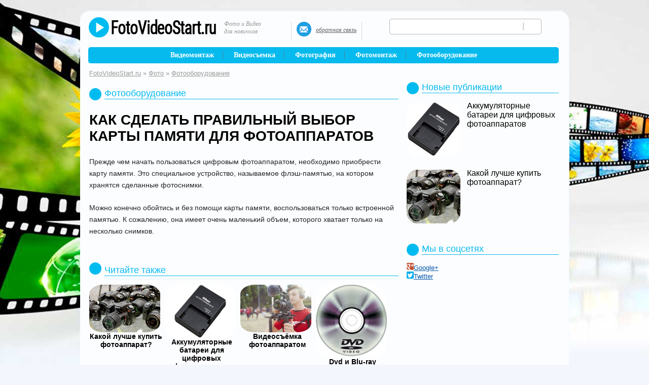

--- FILE ---
content_type: text/html; charset=cp1251
request_url: https://fotovideostart.ru/foto/fotooborudovanie/58-kak-sdelat-pravilnyj-vybor-karty-pamjati-dlja.html
body_size: 7594
content:
<!DOCTYPE html PUBLIC "-//W3C//DTD XHTML 1.0 Transitional//EN" "http://www.w3.org/TR/xhtml1/DTD/xhtml1-transitional.dtd"><html lang="ru-RU" prefix="og: http://ogp.me/ns# fb: http://ogp.me/ns/fb#" xmlns="http://www.w3.org/1999/xhtml" class=" ya-page_js_yes"><head profile="http://gmpg.org/xfn/11"><meta http-equiv="Content-Type" content="text/html; charset=windows-1251" /><title>Как сделать правильный выбор карты памяти для фотоаппаратов</title><meta name="description" content="Прежде чем начать пользоваться цифровым фотоаппаратом, необходимо приобрести карту памяти. Это специальное устройство, называемое флэш-памятью, на котором хранятся сделанные фотоснимки.Можно" /><meta name="keywords" content="памяти, карты, карта, объем, только, карту, память, намного, скорость, записи, очень, информации, Memory, работать, MemoryStick, стоит, таких, Nikon, Digital, считается" />
<link rel="icon" href="/favicon.ico" type="image/x-icon"><link rel="shortcut icon" href="/favicon.ico" type="image/x-icon"><link media="screen" href="/tema/fotovideo/style/styles.css" type="text/css" rel="stylesheet" /><!--[if lte IE 8]><link rel="stylesheet" type="text/css" href="/tema/fotovideo/style/ie_7_8.css" /><![endif]--></head><body><div id="main"><div id="header"><div id="shapka"><div id="boxLogo"><!--noindex--><a href="/" id="logo" rel="nofollow">ФотоВидео</a> <p>Фото и Видео<br />для новичков</p><!--/noindex--></div><div id="shapka_right"><div id="contact"><div id="call_back"><img src="/tema/fotovideo/images/mail.png" alt="Обратная связь"><a href="/feedback" rel="nofollow">обратная связь</a></div><div id="phone"><div id="search"><!--noindex--><!--/noindex--></div></div></div></div></div><div id="menu" class="default"><nav><a href="/video/videomontazh/" rel="nofollow">Видеомонтаж</a><a href="/video/videosemka/" rel="nofollow">Видеосъемка</a><a href="/foto/fotografija/" rel="nofollow">Фотография</a><a href="/foto/fotomontazh/" rel="nofollow">Фотомонтаж</a><a href="/foto/fotooborudovanie/" rel="nofollow">Фотооборудование</a></nav></div></div><div id="content"> <div id="left"><div id="lider"><div id="breadcrumbs"><span id="dle-speedbar"><span itemscope itemtype="http://data-vocabulary.org/Breadcrumb"><a href="https://fotovideostart.ru/" itemprop="url"><span itemprop="title">FotoVideoStart.ru</span></a></span> &raquo; <span itemscope itemtype="http://data-vocabulary.org/Breadcrumb"><a href="https://fotovideostart.ru/foto/" itemprop="url"><span itemprop="title">Фото</span></a></span> &raquo; <span itemscope itemtype="http://data-vocabulary.org/Breadcrumb"><a href="https://fotovideostart.ru/foto/fotooborudovanie/" itemprop="url"><span itemprop="title">Фотооборудование</span></a></span></span></div><div id='dle-content'><!--noindex--><div style="float: right;" class="yashare-auto-init" data-yashareL10n="ru" data-yashareQuickServices="vkontakte,facebook,twitter,odnoklassniki,moimir,gplus" data-yashareTheme="counter"></div><!--/noindex--><div class="header"><span>Фотооборудование</span></div><div id="full"><article class="full-post"><header><div xmlns:v="http://rdf.data-vocabulary.org/#" typeof="v:Review-aggregate"><span property="v:itemreviewed"><!-- google_ad_section_start --><h1>Как сделать правильный выбор карты памяти для фотоаппаратов</h1><!-- google_ad_section_end --></span></div></header><div class="clear"></div><div class="full_text"><!-- google_ad_section_start --><p>Прежде чем начать пользоваться цифровым фотоаппаратом, необходимо приобрести карту памяти. Это специальное устройство, называемое флэш-памятью, на котором хранятся сделанные фотоснимки.</p><p>Можно конечно обойтись и без помощи карты памяти, воспользоваться только встроенной памятью. К сожалению, она имеет очень маленький объем, которого хватает только на несколько снимков.</p><div id="news"><div class="headerr"><h3><span>Читайте также</span></h3></div><div class="clearfixrel"><div class="news_itemrel"><div class="item_leftrel"> <a class="head_31" href="https://fotovideostart.ru/foto/fotooborudovanie/59-kakoj-luchshe-kupit-fotoapparat.html"><img class='leftalign' src='/uploads/posts/2016/4/kakoj-luchshe-kupit-fotoapparat_1.jpg' alt='Какой лучше купить фотоаппарат?' width='140' />Какой лучше купить фотоаппарат?</a></div></div></div><div class="clearfixrel"><div class="news_itemrel"><div class="item_leftrel"> <a class="head_31" href="https://fotovideostart.ru/foto/fotooborudovanie/57-akkumuljatornye-batarei-dlja-cifrovyh.html"><img class='leftalign' src='/uploads/posts/2016/4/akkumuljatornye-batarei-dlja-cifrovyh_1.jpg' alt='Аккумуляторные батареи для цифровых фотоаппаратов' width='140' />Аккумуляторные батареи для цифровых фотоаппаратов</a></div></div></div><div class="clearfixrel"><div class="news_itemrel"><div class="item_leftrel"> <a class="head_31" href="https://fotovideostart.ru/video/videosemka/7-videosjomka-na-fotoapparat.html"><img class='leftalign' src='/uploads/posts/2016/4/videosjomka-na-fotoapparat_1.jpg' alt='Видеосъёмка фотоаппаратом' width='140' />Видеосъёмка фотоаппаратом</a></div></div></div><div class="clearfixrel"><div class="news_itemrel"><div class="item_leftrel"> <a class="head_31" href="https://fotovideostart.ru/video/videosemka/4-dvd-i-blu-ray.html"><img class='leftalign' src='/uploads/posts/2016/4/dvdi-blu-ray_1.jpg' alt='Dvd и Blu-ray' width='140' />Dvd и Blu-ray</a></div></div></div><p>В фотомагазинах представлен большой ассортимент самых разных модификаций и моделей карт памяти. Приобрести начинающему фотографу нужную карту довольно сложно. Давайте попробуем разобраться в этом изобилии, чтобы определиться какую карту памяти для фотоаппарата выбрать.</p><p>Главная отличительная черта любой карты памяти связана с сохранением информации, когда аппарат отключен от питания. Эти устройства являются съемными. Карта памяти в фотоаппарат располагается в нем в специальном гнезде.</p><p>Чтобы скопировать данные в компьютер, нужен специальный USB-шнур. Подойдет также кардридер, при помощи которого, компьютер получает возможность скачивать нужную информацию с данной карты.</p><h2>Технологические характеристики</h2><p>Важнейшей характеристикой съемной памяти является емкость. От ее значения зависит, сколько снимков, она в состоянии сохранить. Сказать точно, сколько поместится снимков очень сложно, так как это зависит от формата записанного изображения. Новейшие технологические разработки позволили увеличить объем карты памяти для фотоаппарата, причем одновременно они удешевили производство. Емкость таких карт памяти обычно достигает нескольких гигабайтов.</p><p>Другим важным свойством карты является скорость записи информации. Это становится очень важным, когда проводится видеосъемка. От величины скорости зависит время, требуемое аппарату на подготовку к следующему снимку, когда камера работает с файлами, типа RAW.</p><p><img src="/uploads/posts/2016/4/kak-sdelat-pravilnyj-vybor-karty-pamjati-dlja_1.jpg" alt="Карты памяти для фотоаппаратов" width="429" height="302"></p><p>Величина скорости записи определяется величиной 1х, составляющей аналогично дисководу, 150 Кб/с. Другими словами скорость карты, равная 150х, соответствует 22 500 Кб/с. Не так давно, изготовители карт памяти, стали пользоваться новым значением, получившим название класс скорости. Речь идет о быстроте записи, измеряется данный показатель в Мб/сек.</p><p>К каждому аппарату прилагается инструкция, в которой указано:</p><ul><li>Название карты;</li><li>Класс;</li><li>Емкость.</li></ul><p>Эти параметры производитель получил после проведения специальных испытаний и длительных тестов фотокамеры.</p><h2>Какая карта памяти для фотоаппарата лучше</h2><p>Среди множества типов карт, самыми популярными стали несколько видов. Давайте познакомимся с ними более подробно.</p><h3>&laquo; Compact Flash или CF &raquo;</h3><p>Эта память появилась в конце двадцатого столетия. Ее разработками занималась фирма SanDisk. Сегодня эта память сильно изменилась. Она имеет 50-контактный вид с габаритами 42х36х5 миллиметров. Эта память устанавливалась практически во всех аппаратах. В последние годы появился новый формат, SecureDigital, отличающийся меньшими габаритами.</p><h3>&laquo; Secure Digital или SD &raquo;</h3><p>Разработкой этих карт также занималась фирма SanDisk. Новый формат заменил морально устаревшие модели MMC, которые выпускались в конце девяностых годов прошлого столетия. Размеры памяти немного меньше: 24х32х2,1 миллиметра. Сегодня формат &laquo;SD&raquo; считается лучшим среди всех известных карт памяти. Он применяется в каждой устройстве</p><h3>Memory Stick</h3><p>Фирма Sony в конце девяностых годов двадцатого века показала всему миру свою новую разработку MemoryStick. Эта флеш-память была специально сконструирована инженерами для работы, только с аппаратами, изготовленными этой компанией.</p><p>Иначе говоря, если вы приобрели камеру Sony, работать вы должны только с памятью MemoryStick. Отметим, что ее стоимость была намного выше, чем применяющиеся ранее форматы, например SD. MemoryStick постоянно модифицировались. Так как каждая карта отличалась собственным форматом, ни о какой совместимости не могло быть и речи.</p><p>Сегодня в магазинах появились переходники, дающие возможность картам работать с другим слотом. Самой новейшей модификацией такого формата стала память &laquo;MemoryStickProDuo&raquo;.</p><p><img src="/uploads/posts/2016/4/kak-sdelat-pravilnyj-vybor-karty-pamjati-dlja_2.jpg" alt="карта памяти для фотоаппарата Sony" width="364" height="303"></p><h3>xD - Picture Card</h3><p>Разработка таких карт началась в начале двадцать первого века. Они предназначены только для установки в цифровые аппараты, изготовленные фирмами Olympus. Создать такое миниатюрное изделие удалось, благодаря отсутствию контроллера. Цена данной карты довольно высока, большого распространения она не достигла, так как не обладает особым превосходством над другими картами:</p><p>&laquo;SD&raquo;;</p><p>&laquo;CF&raquo;;</p><p>&laquo;MemoryStick&raquo;.</p><p>В фотокамеры типа Olympus можно устанавливать карту памяти, поддерживающую формат CF.</p><h3>MicroDrive</h3><p>Корпус карты, совместно с разъемом, аналогичен CompactFlashII. При этом MicroDrive представляет собой винчестер в миниатюре. Такой носитель не отличается высокой надежностью как флэш-карта, преимуществом можно назвать только стоимость. Кроме того, для питания MicroDrive требуется намного больше энергии. Сегодня, огромную конкуренцию такому носителю составляют флеш–карты, стоимость которых на порядок ниже.</p><h3>XQD</h3><p>Фирма Sony, совместно с фирмой SanDiskNikon, разработали новейший носитель информации. В нем совместили небольшие размеры, скорость записи информации, которой обладаете карта XQD. Этот носитель был показан вместе с фотоаппаратом Nikon D4. Данная карта памяти применяется только в профессиональных зеркалках.</p><h2>Какая подходит карта памяти на фотоаппарат Canon</h2><p>Безусловно, подбор нужной карты для цифрового устройства, вопрос очень важный и серьезный. Ведь стоимость таких изделий находится в большом ценовом диапазоне. Карта может стоить 4 доллара, а может и все 700.</p><p>Чтобы сделать правильный выбор, нужно внимательно прочитать инструкцию, где перечислены все виды карт, совместимых с фотоаппаратом. Давайте познакомимся с этими картами более подробно.</p><h3>Скорость записи информации</h3><p>Делая подбор карты, очень важно учитывать, какой скоростью она обладает во время передачи данных. Все карты делятся на определенные классы, например: 2-10. При высоком классе намного быстрее записывается информация.</p><p class="colorblue"><strong>Важно! </strong> Если вы пользуетесь зеркальным аппаратом, у которого матрица имеет 12 Мп, не стоит приобретать карту, класс которой ниже 10. В противном случае, во время фотосъемки могут возникать постоянные зависания.</p><h3>&laquo; Secure Digital Memory Cards &raquo;</h3><p>Данная карта памяти устанавливается в большинстве зеркальных аппаратов, она может работать также в видеоустройствах. Кроме того, эта модель установлена во многих сотовых аппаратах.</p><p>Карты типа SD, подразделяются на два вида:</p><ul><li>SDHC;</li><li>SDXC.</li></ul><p><img src="/uploads/posts/2016/4/kak-sdelat-pravilnyj-vybor-karty-pamjati-dlja_3.jpg" alt="флешка для фотоаппарата" width="508" height="381"></p><p>Они отличаются объемом памяти, своей скоростной работой. Самой устаревшей считается обыкновенная SD карта с максимальной емкостью 2GB. Надо отметить, что среди всех карт эта модель самая дешевая.</p><h3>&laquo;Secure Digital High Capacity Memory Cards&raquo;</h3><p>SDHC отличается высокой скоростью считывания информации, ее ёмкость равна 32 Гб. Этого вполне хватает многим практикующим фотографам. Стоимость таких карт вполне доступна. Например, карта памяти, имеющая объем, равный 16 Гб стоит 15 долларов, а за 32 Гб нужно заплатить 30 долларов.</p><p>Основной особенностью этих карт считается высокая пропускная способность. Они позволяют делать запись видеофильмов, используя новейшее разрешение, например HD.</p><h3>&laquo;Security Digital Extended Capacity Memory Cards&raquo;</h3><p>В настоящее время SDXC считается самой лучшей картой памяти. Её объем достигает 2TB. Она занимают лидирующее положение среди карт CD.</p><p>Новейшие зеркальные фотоаппараты, фирмы Nikon, Sony и Canon, совместимы с картами SDXC. Они больше всего подходят для работы профессиональным фотографам. Ведь им требуется большой объем памяти, который заложен в этом виде карты памяти.</p><p>Конечно, большой объем это хорошо, однако за это придется платить намного больше. Например, SDXC имеющий объем равный 64 Гб, стоит около 70 долларов. Не стоит покупать дорогую зеркальную камеру, а пользоваться дешевой картой памяти, это не очень рентабельно.</p><h3>Compact Flash Memory Cards</h3><p>Этот тип карты отличается большими габаритами, но работает намного быстрее карт, марки SD. CompactFlash также подразделяются на два типа:</p><ul><li>TypeI;</li><li>TypeII.</li></ul><p>Прежде чем купить такую карту, нужно обязательно ознакомиться с инструкцией, приложенной к вашему устройству. Дело в том, что новейшие зеркальные устройства совместимы только с картой CFTypeI.</p><p>Стоимость такой карты полностью соответствует её классности. За нее придется заплатить 200 долларов. Ее объем равен 32 Гб, скорость работы превышает 90MB/s. Наиболее востребованными в России считаются карты, модели CompactFlash. При этом, чем больше объем памяти, тем выше цена.</p><p>Выбирая карту CF, иногда можно столкнуться другим названием - UDMA. В таких устройствах скорость записи намного превышает 90 Мб. Однако, такие карты не подходят ко всем зеркальным аппаратам. Если в технической инструкции указана карта марки UltraDirectMemoryAccess, можно смело её покупать, конечно, если позволяет финансовое состояние.</p><h3>&laquo;Sony Memory Stick Pro Duo&raquo;</h3><p>В такие карты не заложена высокая скорость и большой объем. Обычно он не превышает 32 Гб. Передача информации происходит на скорости 36MB/s. Эти карты идеально работают с аппаратами фирмы Sony. Они были специально для них разработаны.</p><h2>Какая она, лучшая карта памяти для фотоаппарата</h2><p>Аппаратам начального уровня фирмы Canon и Nikon, более всего подходит память типа SDHC.</p><p>Чтобы работать с профессиональной камерой, типа Canon EOS 60D, Nikon D7000, стоит приобрести память, марки SDXC.</p><p>Аппараты Canon 5DMkII/MkIII, Nikon D700/D800, будут превосходно работать с памятью марки CompactFlash.</p><p>Идеальная карта памяти на фотоаппарат Sony будет &laquo;Sony MemoryStick ProDuo&raquo;.</p><!-- google_ad_section_end --></div></article></div> <div id="news"><div class="headerr"><h3><span>Читайте также</span></h3></div></div> <div class="headerr"><h3><span>Отзывы и комментарии</span></h3></div><div class="full_text"><!--noindex--><div id="vk_comments"></div><!--/noindex--></div></div></div>   </div><aside><div id="right"><div id="article"><!--noindex--><div class="header"><span>Новые публикации</span></div>  <div class="article_item"><div class="item_left" onclick="javascript:document.location='/foto/fotooborudovanie/57-akkumuljatornye-batarei-dlja-cifrovyh.html';"> <img class="leftalign" src="/uploads/blockpro/106x106/2016-04/106x106_crop_akkumuljatornye-batarei-dlja-cifrovyh_1.jpg" alt="Аккумуляторные батареи для цифровых фотоаппаратов" height="106" width="106"></div><div class="item_right"><div class="article_header"><a rel="nofollow" class="head_3" href="/foto/fotooborudovanie/57-akkumuljatornye-batarei-dlja-cifrovyh.html">Аккумуляторные батареи для цифровых фотоаппаратов</a></div></div><div class="clear"></div></div><div class="article_item"><div class="item_left" onclick="javascript:document.location='/foto/fotooborudovanie/59-kakoj-luchshe-kupit-fotoapparat.html';"> <img class="leftalign" src="/uploads/blockpro/106x106/2016-04/106x106_crop_kakoj-luchshe-kupit-fotoapparat_1.jpg" alt="Какой лучше купить фотоаппарат?" height="106" width="106"></div><div class="item_right"><div class="article_header"><a rel="nofollow" class="head_3" href="/foto/fotooborudovanie/59-kakoj-luchshe-kupit-fotoapparat.html">Какой лучше купить фотоаппарат?</a></div></div><div class="clear"></div></div> <!--/noindex--></div><div id="banner"><div class="header"><span>Мы в соцсетях</span></div><div class="article_header"><img src="/tema/fotovideo/images/google-icon.ico" height="14" width="14"><a class="head_3" style="display: inline;" href="https://plus.google.com/collection/0brsVB" rel="nofollow" target="_blank">Google+</a></div><div class="article_header"><img src="/tema/fotovideo/images/twitter-icon.ico" height="14" width="14"><a class="head_3" style="display: inline;" href="https://twitter.com/polushin1957" rel="nofollow" target="_blank">Twitter</a></div></div><div style="float: right;"><div class="article_header"></div></div></div> <div class="block_fixed"></div> </div><div class="clear"></div></aside></div><!--#content--></div><!--#main--><footer><div id="footer"><div id="footer_wrap" class="clearfix"><a id="footer_logo" href="/" rel="nofollow"></a><div id="footerNav"><div id="footer_menu"><nav><a href="/video/videomontazh/" rel="nofollow">Видеомонтаж</a>/ <a href="/video/videosemka/" rel="nofollow">Видеосъемка</a>/ <a href="/foto/fotografija/" rel="nofollow">Фотография</a>/ <a href="/foto/fotomontazh/" rel="nofollow">Фотомонтаж</a>/ <a href="/foto/fotooborudovanie/" rel="nofollow">Фотооборудование</a></nav></div><div id="copyright"><a href="/about.html" rel="nofollow">О сайте</a>2016 © FotoVideoStart.ru. Все права защищены. </div></div></div></div></footer><noindex><script>function loadScript(url, cb) {var s = document.createElement("script"); s.type = "text/javascript"; s.src = url; s.async = true; s.onload = function () {if (cb) cb();}
  document.body.appendChild(s);} function loadJQuery() {loadScript("http://yandex.st/jquery/2.0.3/jquery.min.js",function(){loadScript("/tema/fotovideo/js/vk.js",function(){vk.init()});loadScript("/tema/fotovideo/js/dop.js",false); loadScript("http://yandex.st/share/share.js",false); if($(".block_fixed").length>0 && $(".full-post").length>0){var block_fixed = $(".block_fixed").offset();var full_post = $(".full-post").offset();var full_post_height = $(".full-post").height();var height_fixed = $(".block_fixed").height();var full_post = full_post.top+full_post_height;$(window).resize(function(){var block_fixed = $(".block_fixed").offset();var full_post = $(".full-post").offset();var full_post_height = $(".full-post").height();var height_fixed = $(".block_fixed").height();var full_post = full_post.top+full_post_height});$(window).scroll(function(){var scroll_top = $(window).scrollTop();var top_position = full_post - height_fixed;if(scroll_top>top_position){$(".block_fixed").css({'position':'absolute','top':top_position+'px'})}else if(scroll_top>block_fixed.top){$(".block_fixed").css({'position':'fixed','top':'10%'})}else{$(".block_fixed").css({'position':'static'})}})}});} if (window.addEventListener) window.addEventListener("load", loadJQuery, false); else if (window.attachEvent) window.attachEvent("onload", loadJQuery); else window.onload = loadJQuery; </script></noindex><!--LiveInternet counter--><script type="text/javascript">document.write("<a href='http://www.liveinternet.ru/click' target=_blank><img src='//counter.yadro.ru/hit?t43.6;r" + escape(document.referrer) + ((typeof(screen)=="undefined")?"":";s"+screen.width+"*"+screen.height+"*"+(screen.colorDepth?screen.colorDepth:screen.pixelDepth)) + ";u" + escape(document.URL) + ";" + Math.random() + "' border=0 width=0 height=0 alt='' title='LiveInternet'><\/a>")</script><script defer src="https://static.cloudflareinsights.com/beacon.min.js/vcd15cbe7772f49c399c6a5babf22c1241717689176015" integrity="sha512-ZpsOmlRQV6y907TI0dKBHq9Md29nnaEIPlkf84rnaERnq6zvWvPUqr2ft8M1aS28oN72PdrCzSjY4U6VaAw1EQ==" data-cf-beacon='{"version":"2024.11.0","token":"d70b82a785794b5490d2f2895966edd3","r":1,"server_timing":{"name":{"cfCacheStatus":true,"cfEdge":true,"cfExtPri":true,"cfL4":true,"cfOrigin":true,"cfSpeedBrain":true},"location_startswith":null}}' crossorigin="anonymous"></script>
</body></html>

--- FILE ---
content_type: text/css
request_url: https://fotovideostart.ru/tema/fotovideo/style/styles.css
body_size: 2219
content:
@import url(http://fonts.googleapis.com/css?family=Open+Sans|Roboto+Condensed);
.catimg{float:right; margin:5px;}
.clear {
	clear: both!important
}
html {
	height: 100%;
	margin: 0;
	padding: 0;
	background: url('../images/html_bg.jpg') no-repeat scroll center top #f3f6fd
}
body {
	height: auto;
	padding: 22px 0 0;
	margin: 0;
	color: #24242b;
	background: url('../images/body_bg.jpg') no-repeat scroll center bottom transparent;
	font-family: Arial, Helvetica, sans-serif;
	font-size: 13px
}
img {
	border: 0 none
}
.leftalign {
	margin-bottom: 5px
}
table {
	border: 0 none;
	border-collapse: collapse;
	border-spacing: 0
}
td {
	border: 0 none;
	border-collapse: collapse;
	border-spacing: 0
}
a {
	outline: medium none;
	color: #0557aa;
	text-decoration: underline
}
a:visited {
	color: #0557aa
}
a:hover {
	text-decoration: underline
}
.item_right a {
	display: block;
	font: 16px "Roboto Condensed", sans-serif;
	color: #000;
	text-decoration: none;
	line-height: 1.15em
}
.item_right a :hover {
	text-decoration: underline
}
.time {
	display: block;
	font: italic 12px Georgia, serif;
	color: #777
}
a.item_left {
	display: block;
	font: bold 14px/1.15em "Open Sans", sans-serif;
	color: #000;
	text-decoration: none
}
.header {
	height: 24px;
	padding-left: 30px;
	background: url('../images/head.png') no-repeat scroll left center transparent;
	margin-bottom: 14px
}
.headerr {
	height: 24px;
	padding-left: 30px;
	margin: 50px 0 20px 0;
	background: url('../images/head.png') no-repeat scroll left center transparent
}
.header span, .headerr span {
	display: block;
	font: 18px "Roboto Condensed", sans-serif;
	color: #07baee;
	border-bottom: 1px solid #07baee
}
.clearfix:after {
	content: ".";
	display: block;
	height: 0;
	clear: both;
	visibility: hidden
}
.clearfix {
	display: inline-block
}
.clearfix {
	display: block
}
#main {
	width: 964px;
	margin: 0 auto;
	background: none repeat scroll 0 0 rgba(255,255,255,0.8);
	border-radius: 20px 20px 0 0
}
#header {
	height: 105px;
	padding: 0 18px 0 16px
}
#shapka {
	height: 56px;
	padding: 5px 0 0;
	margin-bottom: 10px;
	position: relative;
	display: inline-block
}
#boxLogo {
	width: 400px;
	float: left;
	overflow: hidden
}
#boxLogo p {
	width: 125px;
	float: left;
	padding-top: 1px;
	font: italic 12px Georgia, serif;
	color: #9b9b9b
}
#logo {
	width: 253px;
	height: 58px;
	margin-right: 15px;
	background: url('../images/logo.png') no-repeat scroll 0 0 transparent;
	float: left;
	text-indent: -9999px
}
#shapka_right {
	width: 500px;
	margin-top: 7px;
	float: right
}
#contact {
	height: 50px;
	margin-top: 3px
}
#menu {
	width: 928px;
	padding: 8px 0;
	font-size: 11px;
	background: none repeat scroll 0 0 #07baee;
	border-radius: 5px;
	text-align: center
}
#menu a:first-child {
	padding-left: 0;
	border: medium none
}
#menu a:last-child {
	padding-right: 0
}
#menu a {
	padding: 0 17px 0 21px;
	border-left: 1px solid #4c809b;
	font: 600 14px Verdana;
	color: #fff;
	text-decoration: none
}
#menu a:hover {
	text-decoration: underline
}
#call_back {
	padding: 0 10px 12px;
	margin: 6px 20px 0 0;
	color: #e34f0e;
	float: left;
	border-left: 1px solid #d9d9d9;
	border-right: 1px solid #d9d9d9
}
#call_back img {
	margin-bottom: -9px;
	margin-right: 9px
}
#call_back a {
	font: italic 12px Georgia, serif;
	color: #626365
}
#content {
	width: 926px;
	padding: 0 22px 30px 18px
}
#slyder_block {
	padding-bottom: 20px
}
#blue_block {
	height: 240px;
	margin-top: -255px;
	margin-bottom: 3px;
	padding: 5px 15px 10px 630px;
	background-color: #e8e9ed
}
#search {
	width: 300px;
	height: 31px;
	background-image: url('../images/search.png');
	position: relative;
	right: 6px;
	font-family: Georgia, serif;
	color: #000;
	font-size: 20px;
	float: right
}
#blue_menu {
	position: relative;
	top: -27px;
	list-style: none outside none;
	margin: 0 0 10px;
	padding: 0
}
#blue_menu li {
	height: 32px;
	line-height: 32px;
	padding-left: 46px;
	margin-bottom: 8px
}
#blue_menu a {
	font: 18px "Roboto Condensed", sans-serif;
	color: #23262e;
	text-transform: uppercase;
	text-decoration: none
}
#menu_1 {
	background: url('../images/menu_1.png') no-repeat scroll left center transparent
}
#menu_2 {
	background: url('../images/menu_1.png') no-repeat scroll left center transparent
}
#menu_3 {
	background: url('../images/menu_1.png') no-repeat scroll left center transparent
}
#menu_4 {
	background: url('../images/menu_1.png') no-repeat scroll left center transparent
}
#menu_5 {
	background: url('../images/menu_1.png') no-repeat scroll left center transparent
}
#left {
	width: 610px;
	float: left
}
.item_left {
	width: 110px;
	margin-right: 10px;
	float: left;
	cursor: pointer
}
.item_right {
	width: 160px;
	float: left
}
#news div.item_left {
	width: 100px;
	margin-right: 8px;
	float: left
}
#news div.item_right {
	width: 185px;
	float: left
}
#article div.item_left {
	width: 107px;
	margin-right: 12px;
	margin-top: 2px;
	float: left
}
#article div.item_right {
	width: 180px;
	float: left
}
#news {
	margin-bottom: 20px
}
#news .clearfix {
	margin-bottom: 27px
}
#news .news_item {
	width: 295px
}
#news .clearfix:last-child {
	margin-bottom: 0
}
.news_item {
	float: right
}
#news .clearfix .news_item:first-child {
	float: left
}
#news .head_3 {
	margin-bottom: 7px
}
#news a:hover {
	text-decoration: underline
}
.news_text {
	font-size: 13px;
	margin-top: 5px
}
.news_item img {
	float: left;
	border-radius: 20%
}
.article_item img {
	float: left;
	border-radius: 20%
}
#right {
	width: 300px;
	float: right
}
#article {
	width: 300px;
	margin: 35px 0
}
.article_item {
	margin-bottom: 20px
}
.article_text {
	margin: 5px 0;
	font-size: 13px
}
#footer {
	min-width: 1007px;
	width: 100%;
	height: 74px;
	background: none repeat scroll 0 0 #07baee
}
#footer_wrap {
	width: 964px;
	margin: 0 auto;
	padding: 0
}
#footer_logo {
	width: 242px;
	height: 41px;
	background-image: url('../images/footer_logo.png');
	background-repeat: no-repeat;
	background-position: center center;
	float: left;
	margin-top: 10px
}
#footer_menu {
	float: right;
	color: #4c809b
}
#footer_menu a {
	margin: 0 8px 0 5px;
	font: 14px Georgia, serif;
	color: #fff;
	text-decoration: none
}
#footer_menu a:last-child {
	margin-right: 0
}
#footer_menu a:hover {
	text-decoration: underline
}
#copyright {
	width: 300px;
	margin-top: 10px;
	text-align: right;
	font-size: 11px;
	color: #fff;
	float: right
}
#copyright a {
	color: #FFF;
	margin-right: 15px
}
#footerNav {
	width: 645px;
	float: left;
	padding: 8px 0 0 35px;
	margin: 10px 0 0 22px;
	border-left: 1px solid #4c809b
}
#slider {
	width: 645px;
	height: 302px;
	overflow: hidden;
	position: relative;
	top: 0;
	margin-left: -38px
}
#slider ul, #slider li {
	margin: 0;
	padding: 0;
	list-style: none outside none
}
#slider li {
	position: relative;
	width: 645px;
	height: 294px;
	overflow: hidden
}
.slyde_text {
	position: absolute;
	width: 140px;
	height: 125px;
	top: 65px;
	left: 15px;
	padding: 36px 13px 3px;
	background: none repeat scroll 0 0 rgba(86,158,13,0.8);
	color: #fff;
	font-size: 30px;
	float: right;
	border-radius: 50%;
	text-align: center
}
.slyde_text span {
	font-size: 15px
}
.slyde_text {
	font: 22px "Roboto Condensed", sans-serif;
	color: #fff;
	text-decoration: none
}
.slyde_text span {
	font-weight: 600;
	font-size: 20px
}
#slyder_text {
	position: absolute;
	width: 500px;
	left: 140px;
	bottom: 10px;
	color: #636771;
	float: left;
	font: italic 12px Georgia, serif;
	z-index: 10
}
#breadcrumbs {
	margin: 10px 0 22px;
	color: #999
}
#breadcrumbs a {
	color: #9b9b9b
}
#breadcrumbs a:hover {
	text-decoration: none
}
.full_text p {
	margin-bottom: 22px;
	font: 14px/1.7 Arial, Helvetica, sans-serif;
}
.full_text li {
	font: 14px/1.5 Arial, Helvetica, sans-serif;
	background: url('../images/circle.png') no-repeat scroll 0 5px transparent;
	list-style: none outside none;
	padding-left: 26px;
	margin-bottom: 8px
}
.full_text p img {
	display: block;
	margin: 10px auto
}
.full_text img {
	display: block;
	margin: 0 auto;
	border-radius: 3%;
	max-width: 600px
}
img {
	border: 0 none
}
.clearfixrel:after {
	content: ".";
	visibility: hidden
}
.clearfixrel {
	display: inline-block
}
#news .clearfixrel .news_itemrel:first-child {
	float: left
}
#news .news_itemrel {
	width: 145px
}
.item_leftrel {
	width: 145px;
	margin-right: 10px;
	float: left
}
a.head_31 {
	display: block;
	font: bold 14px/1.15em "Open Sans", sans-serif;
	color: #000;
	text-decoration: none;
	text-align: center
}
.news_itemrel img {
	float: left;
	border-radius: 20%
}
.leftalign {
	margin-bottom: 5px
}
h1 {
	font: 28px "Roboto Condensed", sans-serif;
	color: #000;
	font-weight: bold;
	text-transform: uppercase
}
#lider .firstStyle {
	margin-top: 21px
}
.cat_item {
	margin-bottom: 30px
}
.cat_data {
	padding: 1px 13px 3px 5px;
	background-color: #569e0d;
	color: #FFF;
	font: italic 12px Georgia, serif;
	float: left
}
.cat_img {
	margin: 0 10px;
	width: 210px;
	float: left
}
.cat_content {
	width: 290px;
	float: left
}
.cat_header a {
	display: block;
	color: #000;
	text-decoration: none;
	margin-bottom: 15px;
	font: 18px "Roboto Condensed", sans-serif;
}
.cat_header a:hover, .article_header a:hover {
	text-decoration: underline
}
#navigation {
	margin-top: 30px;
	margin-left: 200px
}
#navigation span {
	margin-right: 8px
}
#navigation a {
	margin-right: 8px
}
#navigation a {
	padding: 1px 5px 1px 4px;
	border: 1px solid #d0d0d0;
	color: #777;
	font-size: 12px;
	font-weight: bold;
	text-decoration: none
}
#navigation a:hover {
	color: #1eb761
}
.fixed {
	position: fixed;
	z-index: 100;
	top: 0
}
.default {
	width: 928px;
	margin-top: 0
}
h2 {
	font: 24px "Roboto Condensed", sans-serif;
	border-bottom: 1px solid #ddefff;
	margin: 40px 0 24.8px;
	padding: 5px 0
}
h3 {
	font: 20px "Roboto Condensed", sans-serif;
	border-bottom: 1px solid #ddefff;
	margin: 40px 0 24.8px;
	padding: 5px 0
}
h4 {
	font: 18px "Roboto Condensed", sans-serif;
	border-bottom: 1px solid #ddefff;
	margin: 40px 0 24.8px;
	padding: 5px 0
}
.colorblue {
	quotes: none;
	font-size: 18px!important;
	padding: 25px 3em 28px;
	border-radius: 5px;
	background: none repeat scroll 0 0 #e6e6fa
}
.colorblue b, .colorblue strong, .colorgr b, .colorgr strong, .colored b, .colored strong{font: 600 22px "Roboto Condensed", sans-serif;}
.colored {
	quotes: none;
	font-size: 18px!important;
	padding: 25px 3em 28px;
	border-radius: 5px;
	background: none repeat scroll 0 0 #ffe4e1
}
.colorgr {
	quotes: none;
	font-size: 18px!important;
	padding: 25px 3em 28px;
	border-radius: 5px;
	background: none repeat scroll 0 0 #e7fae6
}
.highslide-caption {
	text-align: center;
	display: block;
	font: 16px "Palatino Linotype", "Book Antiqua", Palatino, serif
}
